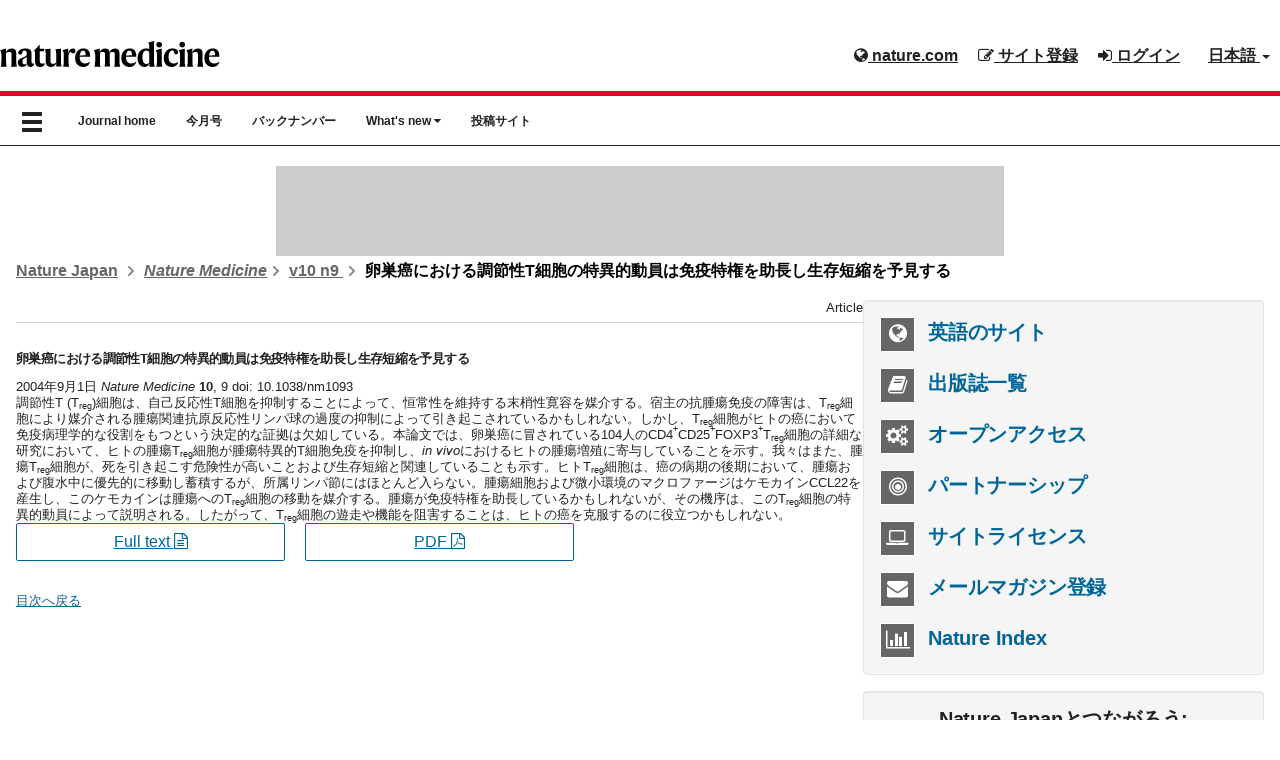

--- FILE ---
content_type: text/html; charset=UTF-8
request_url: https://www.natureasia.com/ja-jp/nm/10/9/nm1093/%E5%8D%B5%E5%B7%A3%E7%99%8C%E3%81%AB%E3%81%8A%E3%81%91%E3%82%8B%E8%AA%BF%E7%AF%80%E6%80%A7T%E7%B4%B0%E8%83%9E%E3%81%AE%E7%89%B9%E7%95%B0%E7%9A%84%E5%8B%95%E5%93%A1%E3%81%AF%E5%85%8D%E7%96%AB%E7%89%B9%E6%A8%A9%E3%82%92%E5%8A%A9%E9%95%B7%E3%81%97%E7%94%9F%E5%AD%98%E7%9F%AD%E7%B8%AE%E3%82%92%E4%BA%88%E8%A6%8B%E3%81%99%E3%82%8B
body_size: 9892
content:
<!DOCTYPE html>

<!--[if lt IE 9]>
<html lang="ja" class="ie8">
<![endif]-->
<!--[if (gte IE 9)|!(IE)]>-->
<html class="html--asia" lang="ja">
<!--<![endif]-->
	<head>
	    <meta charset="utf-8">
	    <meta http-equiv="X-UA-Compatible" content="IE=edge">
	    <meta name="viewport" content="width=device-width, initial-scale=1">
	    <meta name="apple-itunes-app" content="app-id=847182178">
	    <meta name="keywords" content="Nature Medicine, がん生物学, 心血管研究, 遺伝子治療, 免疫学, ワクチン開発, 神経科学, 生物医学, ネイチャー, ネイチャー・ポートフォリオ, Nature, Nature Portfolio">
	    <meta name="description" content="Nature Medicineは、研究者および医師のために生物医学分野においてきわめて重要な最先端研究に特化した生物医学ジャーナル誌で、明快な情報提供に重点を置いています。">
		
			    
		<link rel="icon" href="/static/common/img/favicon.ico">
		
	    	    <title>卵巣癌における調節性T細胞の特異的動員は免疫特権を助長し生存短縮を予見する | Nature Medicine | Nature Portfolio</title>
	    <!-- Latest compiled and minified CSS -->
		<link rel="stylesheet" href="https://maxcdn.bootstrapcdn.com/bootstrap/3.3.2/css/bootstrap.min.css">

	    <!-- Optional theme -->
	    <link rel="stylesheet" href="https://cdnjs.cloudflare.com/ajax/libs/drawer/3.2.0/css/drawer.min.css">
	    <link href="//maxcdn.bootstrapcdn.com/font-awesome/4.7.0/css/font-awesome.min.css" rel="stylesheet">
	
	    <link rel="stylesheet" type="text/css" href="https://cdn.jsdelivr.net/jquery.slick/1.4.1/slick.css"/>
		
		<!-- Base stylesheet -->
		<link rel="stylesheet" href="/ja-jp/css/general.css">

		<!-- Elements stylesheet -->
		<link href="/dist/css/core.css" media="screen" rel="stylesheet" type="text/css">
		<link href="/dist/css/enhanced.css" media="screen" rel="stylesheet" type="text/css">
	
	    <link href="/ja-jp/nm/css/styles.css" media="screen" rel="stylesheet" type="text/css" >
<link href="/ja-jp/css/general.css" media="screen" rel="stylesheet" type="text/css" >
<link href="/common/css/new-branding.css" media="screen" rel="stylesheet" type="text/css" >	    
	    <!-- HTML5 shim and Respond.js for IE8 support of HTML5 elements and media queries -->
	    <!--[if lt IE 9]>
	    <script src="https://oss.maxcdn.com/html5shiv/3.7.2/html5shiv.min.js"></script>
	    <script src="https://oss.maxcdn.com/respond/1.4.2/respond.min.js"></script>
	    <script src="https://api.html5media.info/1.1.4/html5media.min.js"></script>
	    <![endif]-->

	    <meta name="twitter:card" content="summary"/>
<meta name="twitter:site" content="@NatureJapan"/>
<meta name="twitter:domain" content="natureasia.com"/>
<meta name="twitter:title" content="卵巣癌における調節性T細胞の特異的動員は免疫特権を助長し生存短縮を予見する"/>
<meta name="twitter:description" content="調節性T (Treg)細胞は、自己反応性T細胞を抑制することによって、恒常性を維持する末梢性寛容を媒介する。宿主の抗腫瘍免疫の障害は、Treg細胞により媒介される腫瘍関連抗原反応性リンパ球の過度の抑制によって引き起こされているかもしれない。しかし、Treg細胞がヒトの癌において免疫病理学的な役割をもつという決定的な証拠は欠如している。本論文では、卵巣癌に冒されている104人のCD4+CD25+FO"/>
<meta name="twitter:image" content="http://www.natureasia.com/static/common/img/logos/journals/nm-logo-sq.png"/>	
	    <!-- Google Tag Manager for Tokyo -->
<script>(function(w,d,s,l,i){w[l]=w[l]||[];w[l].push({'gtm.start':
new Date().getTime(),event:'gtm.js'});var f=d.getElementsByTagName(s)[0],
j=d.createElement(s),dl=l!='dataLayer'?'&l='+l:'';j.async=true;j.src=
'https://www.googletagmanager.com/gtm.js?id='+i+dl;f.parentNode.insertBefore(j,f);
})(window,document,'script','dataLayer','GTM-NN9H6SH');</script>
<!-- End Google Tag Manager -->

<!-- Google Tag Services (DFP) -->
<script src="/common/js/google-tag-services.js"></script>
		
	
	    	</head>

	<body class="body--asia drawer drawer--left reading nm" id="toc-archive">

<!-- Google Tag Manager (noscript) -->
<noscript><iframe src="https://www.googletagmanager.com/ns.html?id=GTM-NN9H6SH"
height="0" width="0" style="display:none;visibility:hidden"></iframe></noscript>
<!-- End Google Tag Manager (noscript) -->
	
	<header class="c-header c-header--clear-style u-pt-16" id="header" data-header>

	    <div id="masthead" class="c-header__row">
	        <div class="c-header__container">
	            <!-- top bar menu -->
	            <ul id="logon-box" class="c-header__menu c-header__menu--global u-text-bold register nav navbar-nav navbar-right hidden-xs">
	                <li id="tb-naturedotcome" class="c-header__item c-header__item--padding c-header__item--hide-md-max"><a href="http://www.nature.com" class="c-header__link" rel="external"><i class="fa fa-globe" aria-hidden="true"></i> nature.com</a></li>
	                	
	                <esi:include src="/secure/esi/header-login/ja-jp/japan-navbar-right">	                    <li id="tb-register" class="c-header__item c-header__item--padding c-header__item--hide-md-max"><a href="#" class="c-header__link"><i class="fa fa-pencil-square-o" aria-hidden="true"></i> サイト登録</a></li>
	                    <li id="tb-login" class="c-header__item c-header__item--padding c-header__item--hide-md-max"><a href="#" class="c-header__link"><i class="fa fa-sign-in" aria-hidden="true"></i> ログイン</a></li>
	                </esi:include>	
	                <li id="tb-lang" class="c-header__item c-header__item--padding c-header__item--hide-md-max dropdown">
	                    <a href="#" class="c-header__link" data-toggle="dropdown" role="button" aria-haspopup="true"
	                       aria-expanded="false">日本語 <span class="caret"></span></a>
	                    <ul class="dropdown-menu">
	                        <li><a href="/en">English</a></li>
	                        <li><a href="http://www.naturechina.com/?utm_source=natureasiajp" rel="external">中文（简体）</a></li>
	                    </ul>
	                </li>
	            </ul>
	            <!-- end of top bar menu -->
	
	            <!-- header logo -->
	            	
	            <a href="/ja-jp/nm"><img src="/static/ja-jp/nm/img/nm-logo-black.svg" class="journal-logo" alt="Nature Medicine"></a>
	            <!-- end of header logo -->
	        </div>
	
	    </div>

	    <!-- top nav and drawer nav -->
	    
<div role="banner">
    <nav class="drawer-nav" role="navigation">

        <ul class="drawer-menu">

            <!-- links to homepage and other lang websites -->
            <!-- natureasia.com logo -->
<li>
    <h2><a class="drawer-brand" href="/ja-jp"><img src="/static/common/img/header/logo-natureasia-white.svg" alt="natureasia.com"></a></h2>
    <button type="button" class="drawer-toggle drawer-hamburger show-x-icon">
      <span class="sr-only">toggle navigation</span>
      <span class="glyphicon glyphicon-remove" aria-hidden="true"></span>
    </button>
</li>
<!-- end of natureasia.com logo -->

<!-- lang nav -->
<li class="drawer-dropdown">
    <a class="drawer-menu-item" href="#" data-toggle="dropdown">日本語 <span class="drawer-caret"></span></a>
    <ul class="drawer-dropdown-menu">
        <li><a class="drawer-dropdown-menu-item" href="/en">English</a></li>
        <li><a class="drawer-dropdown-menu-item" href="http://www.naturechina.com/?utm_source=natureasiajp" rel="external">中文（简体）</a></li>
    </ul>
</li>
<!-- end of lang nav -->
            <!-- links to homepage and other lang websites -->

            <!-- journal nav -->
            <li class="drawer-menu-header"><i class="fa fa-book" aria-hidden="true"></i> <span>Nature Medicine</span></li>
            <li><a class="drawer-menu-item" href="/ja-jp/nm">Journal home</a></li>
            <li><a class="drawer-menu-item" href="/ja-jp/nm/toc">今月号</a></li>
            <li><a class="drawer-menu-item" href="/ja-jp/nm/archive">バックナンバー</a></li>
            <li class="drawer-menu-header"><i class="fa fa-fire" aria-hidden="true"></i> What's new</li>
            <li><a class="drawer-menu-item" href="/ja-jp/nm/pr-highlights">注目のハイライト</a></li>
            <li><a class="drawer-menu-item" href="/ja-jp/nm/specials/contents/stem-cells/id/nature-medicine-news-130507">特別翻訳記事</a></li>
            <li class="drawer-menu-header"><i class="fa fa-pencil-square-o" aria-hidden="true"></i> 投稿について</li>
            <li><a class="drawer-menu-item" href="https://mts-nmed.nature.com/cgi-bin/main.plex?utm_source=natureasia&utm_medium=referral&utm_content=jp_content&utm_campaign=NJPN_3_KI_submit_Japanesesite" rel="external">投稿サイト </a></li>
            <!-- end of journal nav -->

            <!-- secondary nav -->
            
<!-- social icons -->
<li id="social">
    <div id="twitter"><a href="https://twitter.com/Naturejapan" rel="external"><i class="fa fa-twitter" aria-hidden="true"></i></a></div>
    <div id="facebook"><a href="https://www.facebook.com/NatureJapan" rel="external"><i class="fa fa-facebook" aria-hidden="true"></i></a></div>
    <div id="youtube"><a href="http://www.youtube.com/user/NatureVideoChannel" rel="external"><i class="fa fa-youtube" aria-hidden="true"></i></a></div>
</li>
<!-- end of social icons -->

<div class="clearfix"></div>

<li class="drawer-menu-header"><i class="fa fa-book" aria-hidden="true"></i> 出版誌</li>
<li><a class="drawer-menu-item" href="/ja-jp/sitemap">出版誌一覧</a></li>

<li class="drawer-menu-header"><i class="fa fa-shopping-cart" aria-hidden="true"></i> 購読情報</li>
<li><a class="drawer-menu-item" href="https://www.springernature.com/jp/librarians/licensing" rel="external">法人購読 </a></li>
<li><a class="drawer-menu-item" href="/ja-jp/info/personal-subscriptions">個人購読</a></li>

<li class="drawer-menu-header"><i class="fa fa-pencil" aria-hidden="true"></i> ネイチャー・リサーチのサービス</li>
<li><a class="drawer-menu-item" href="/ja-jp/authors">著者向けサービス</a></li>
<li><a class="drawer-menu-item" href="/ja-jp/partnership">パートナーシップ</a></li>

<li class="drawer-menu-header"><i class="fa fa-user" aria-hidden="true"></i> マイアカウント</li>


<esi:include src="/secure/esi/header-login/ja-jp/japan-header-drawer"><li><a class="drawer-menu-item" href="https://www.natureasia.com/secure/ja-jp/register">サイト登録</a></li>
<li><a class="drawer-menu-item" href="https://www.natureasia.com/secure/ja-jp/login">ログイン</a></li>
</esi:include>
<li class="drawer-menu-header"><i class="fa fa-building" aria-hidden="true"></i> 会社案内</li>
<li><a class="drawer-menu-item" href="/ja-jp/info/about/profile">会社概要</a></li>
<li><a class="drawer-menu-item" href="/ja-jp/info/about">CEOからのメッセージ</a></li>
<li><a class="drawer-menu-item" href="/ja-jp/info">お知らせ</a></li>
<li><a class="drawer-menu-item" href="/ja-jp/info/press-releases">プレスリリース</a></li>
<li><a class="drawer-menu-item" href="/ja-jp/info/recruit">採用情報</a></li>
<li><a class="drawer-menu-item" href="https://support.springernature.com/ja-JP/support/tickets/new" rel="external">各種お問い合わせ </a></li>
<li><a class="drawer-menu-item" href="https://support.nature.com/ja-JP/support/solutions" rel="external">ヘルプ </a></li>
<li><a class="drawer-menu-item" href="/ja-jp/sitemap">サイトマップ</a></li>            <!-- secondary nav -->

        </ul>
    </nav>
</div>


<nav id="menu-bar" class="navbar navbar-default">
	<div class="u-container">

		<div id="navbar" >

			<button type="button" class="drawer-toggle drawer-hamburger show-burger-icon">
			  <span class="sr-only">toggle navigation</span>
			  <span class="glyphicon glyphicon-menu-hamburger" aria-hidden="true"></span>
			</button>

			<!-- show on mobile only -->
			<div id="navbar-brand-mobile" class="hidden-md hidden-lg"><a href="/ja-jp">natureasia.com</a></div>

			<ul class="nav navbar-nav hidden-sm hidden-xs">

				<!-- journal nav -->
				<li class="hidden-sm hidden-xs nav-home">
					<a href="/ja-jp/nm">Journal home</a>
				</li>
				<li class="hidden-sm hidden-xs nav-toc">
					<a href="/ja-jp/nm/toc">今月号</a>
				</li>
				<li class="hidden-sm hidden-xs nav-archive">
					<a href="/ja-jp/nm/archive">バックナンバー</a>
				</li>
				<li class="hidden-sm hidden-xs nav-whats-new">
					<a href="#" class="dropdown-toggle" data-toggle="dropdown" role="button" aria-expanded="false">What's new <i class="fa fa-caret-down" aria-hidden="true"></i></a>
					<ul class="dropdown-menu" role="menu">
						<li class="dropdown-highlight"><a href="/ja-jp/nm/pr-highlights">注目のハイライト</a></li>
						<li class="dropdown-specials"><a href="/ja-jp/nm/specials/contents/stem-cells/id/nature-medicine-news-130507">特別翻訳記事</a></li>
					</ul>
				</li>
				<li class="hidden-sm hidden-xs">
					<a href="https://mts-nmed.nature.com/cgi-bin/main.plex?utm_source=natureasia&utm_medium=referral&utm_content=jp_content&utm_campaign=NJPN_3_KI_submit_Japanesesite" rel="external">投稿サイト </a>
				</li>
			</ul>



 		</div><!--/.nav-collapse-->
	</div>
</nav>	    <!-- end of top nav and drawer nav -->
	
	</header>

	<!-- ad space -->
	<div class="u-container">
	    <div class="leaderboard">
	        <!-- LB1 ad slot -->
<aside class="c-ad c-ad--728x90 header-leaderboard hidden-xs" style="margin: auto; padding: 0; max-width: 728px; max-height: 90px; overflow-x: hidden; overflow-y: hidden;">
    <div id="div-gpt-ad-LB1" class="c-ad__inner">
        <script>
            googletag.cmd.push(function () {
                googletag.display('div-gpt-ad-LB1');
            });
        </script>
    </div>
</aside>
	    </div>
	</div>

	<!-- breadcrumbs -->
		    <div class="u-container">
	        <ul class="c-breadcrumbs c-breadcrumbs--font u-text-bold u-mt-32">
	            <li class="c-breadcrumbs__item">
					<a class="c-breadcrumbs__link" href="/ja-jp">Nature Japan</a>
					<svg class="c-breadcrumbs__chevron" width="12" height="12" aria-hidden="true" focusable="false">
						<path d="m5.96738168 4.70639573 2.39518594-2.41447274c.37913917-.38219212.98637524-.38972225 1.35419292-.01894278.37750606.38054586.37784436.99719163-.00013556 1.37821513l-4.03074001 4.06319683c-.37758093.38062133-.98937525.38100976-1.367372-.00003075l-4.03091981-4.06337806c-.37759778-.38063832-.38381821-.99150444-.01600053-1.3622839.37750607-.38054587.98772445-.38240057 1.37006824.00302197l2.39538588 2.4146743.96295325.98624457z" fill-rule="evenodd" transform="matrix(0 -1 1 0 0 10)"></path>
					</svg>
				</li>
	            <li class="c-breadcrumbs__item"><a class="c-breadcrumbs__link" href="/ja-jp/nm"><i>Nature Medicine</i></a><svg class="c-breadcrumbs__chevron" width="12" height="12" aria-hidden="true" focusable="false"><path d="m5.96738168 4.70639573 2.39518594-2.41447274c.37913917-.38219212.98637524-.38972225 1.35419292-.01894278.37750606.38054586.37784436.99719163-.00013556 1.37821513l-4.03074001 4.06319683c-.37758093.38062133-.98937525.38100976-1.367372-.00003075l-4.03091981-4.06337806c-.37759778-.38063832-.38381821-.99150444-.01600053-1.3622839.37750607-.38054587.98772445-.38240057 1.37006824.00302197l2.39538588 2.4146743.96295325.98624457z" fill-rule="evenodd" transform="matrix(0 -1 1 0 0 10)"></path></svg></li>
<li class="c-breadcrumbs__item"><a class="c-breadcrumbs__link" href="/ja-jp/nm/10/9">
                    v10 n9            </a>
<svg class="c-breadcrumbs__chevron" width="12" height="12" aria-hidden="true" focusable="false">
<path d="m5.96738168 4.70639573 2.39518594-2.41447274c.37913917-.38219212.98637524-.38972225 1.35419292-.01894278.37750606.38054586.37784436.99719163-.00013556 1.37821513l-4.03074001 4.06319683c-.37758093.38062133-.98937525.38100976-1.367372-.00003075l-4.03091981-4.06337806c-.37759778-.38063832-.38381821-.99150444-.01600053-1.3622839.37750607-.38054587.98772445-.38240057 1.37006824.00302197l2.39538588 2.4146743.96295325.98624457z" fill-rule="evenodd" transform="matrix(0 -1 1 0 0 10)"></path>
</svg>
</li>
<li class="c-breadcrumbs__item active">卵巣癌における調節性T細胞の特異的動員は免疫特権を助長し生存短縮を予見する</li>
	        </ul>
	    </div>
	
	<div id="page" class="u-container">

<div class="l-with-sidebar">
    <!-- main content -->
    






<!-- breadcrumbs -->
<!-- end of breadcrumbs -->

<!-- drawers -->
<!-- end of drawers -->

<article class="main-container abstract">
    <header>
        <div class="u-text-right c-card__body--toc">Article</div>
        
        <!-- AddThis Share Button BEGIN -->
        <!-- AddThis Button BEGIN -->
<script type="text/javascript">
document.write(unescape('%3C%64%69%76%20%63%6C%61%73%73%3D%22%61%64%64%74%68%69%73%5F%74%6F%6F%6C%62%6F%78%20%61%64%64%74%68%69%73%5F%64%65%66%61%75%6C%74%5F%73%74%79%6C%65%22%20%69%64%3D%22%73%68%61%72%65%2D%63%6F%75%6E%74%22%3E%0A%09%3C%61%20%63%6C%61%73%73%3D%22%61%64%64%74%68%69%73%5F%62%75%74%74%6F%6E%5F%66%61%63%65%62%6F%6F%6B%5F%6C%69%6B%65%22%20%66%62%3A%6C%69%6B%65%3A%6C%61%79%6F%75%74%3D%22%62%75%74%74%6F%6E%5F%63%6F%75%6E%74%22%3E%3C%2F%61%3E%0A%09%3C%61%20%63%6C%61%73%73%3D%22%61%64%64%74%68%69%73%5F%62%75%74%74%6F%6E%5F%74%77%65%65%74%22%3E%3C%2F%61%3E%0A%3C%2F%64%69%76%3E'));
</script>

<script type="text/javascript">
   var addthis_config = {
      data_ga_property: 'UA-1577199-1',
      data_ga_social: true
   };
</script>
        
<script type="text/javascript" src="//s7.addthis.com/js/300/addthis_widget.js#pubid=edenbach"></script>
<!-- AddThis Button END -->        <!-- AddThis Share Button END -->
        
        <h1>卵巣癌における調節性T細胞の特異的動員は免疫特権を助長し生存短縮を予見する</h1>

        <p><time datetime="2004-09-01" pubdate="pubdate">2004年9月1日</time> <em>Nature Medicine</em> <strong>10</strong>, 9 doi: 10.1038/nm1093</p>
    </header>

    <section>

        調節性T (T<SUB>reg</SUB>)細胞は、自己反応性T細胞を抑制することによって、恒常性を維持する末梢性寛容を媒介する。宿主の抗腫瘍免疫の障害は、T<SUB>reg</SUB>細胞により媒介される腫瘍関連抗原反応性リンパ球の過度の抑制によって引き起こされているかもしれない。しかし、T<SUB>reg</SUB>細胞がヒトの癌において免疫病理学的な役割をもつという決定的な証拠は欠如している。本論文では、卵巣癌に冒されている104人のCD4<SUP>+</SUP>CD25<SUP>+</SUP>FOXP3<SUP>+</SUP>T<SUB>reg</SUB>細胞の詳細な研究において、ヒトの腫瘍T<SUB>reg</SUB>細胞が腫瘍特異的T細胞免疫を抑制し、<I>in vivo</I>におけるヒトの腫瘍増殖に寄与していることを示す。我々はまた、腫瘍T<SUB>reg</SUB>細胞が、死を引き起こす危険性が高いことおよび生存短縮と関連していることも示す。ヒトT<SUB>reg</SUB>細胞は、癌の病期の後期において、腫瘍および腹水中に優先的に移動し蓄積するが、所属リンパ節にはほとんど入らない。腫瘍細胞および微小環境のマクロファージはケモカインCCL22を産生し、このケモカインは腫瘍へのT<SUB>reg</SUB>細胞の移動を媒介する。腫瘍が免疫特権を助長しているかもしれないが、その機序は、このT<SUB>reg</SUB>細胞の特異的動員によって説明される。したがって、T<SUB>reg</SUB>細胞の遊走や機能を阻害することは、ヒトの癌を克服するのに役立つかもしれない。
                <div class="c-grid c-grid--3-col-even u-mb-32">
	         <div>  
	            <a href="https://www.nature.com/articles/nm1093" rel="external" class="u-button u-button--padding u-button--ghost u-button--block">Full text <i class="fa fa-file-text-o"></i></a>
	         </div>
                                    <div>
                <a href="https://www.nature.com/articles/nm1093.pdf" rel="external" class="u-button u-button--padding u-button--ghost u-button--block">PDF <i class="fa fa-file-pdf-o"></i></a>
            </div>
                    </div>
        
    </section>

    <p class="return"><a href="/ja-jp/nm/10/9">目次へ戻る</a></p>
    
</article>

    <!-- end of main content -->
    <!-- sidebar -->
    <div class="l-with-sidebar__sidebar">
        

<section>
    <nav>
        <ul class="u-h3 c-sidebar-ul c-panel c-panel--gray">
                            <li class="u-mb-16">
                                            <a href="http://www.nature.com/nm" rel="external"><i class="fa fa-globe c-sidebar-icon-box"></i> 英語のサイト</a>
                                    </li>
            
            <li class="u-mb-16"><a href="/ja-jp/sitemap"><i class="fa fa-book c-sidebar-icon-box" aria-hidden="true"></i> 出版誌一覧</a></li>

            <li class="u-mb-16"><a href="/ja-jp/open-access"><i class="fa fa-cogs c-sidebar-icon-box"></i> オープンアクセス</a></li>

            <li class="u-mb-16"><a href="/ja-jp/partnership"><i class="fa fa-bullseye c-sidebar-icon-box"></i> パートナーシップ</a></li>

			<li class="u-mb-16"><a href="https://www.springernature.com/jp/librarians/licensing" rel="external"><i class="fa fa-laptop c-sidebar-icon-box"></i> サイトライセンス</a></li>

            <li class="u-mb-16"><a href="/secure/ja-jp/register"><i class="fa fa-envelope c-sidebar-icon-box"></i> メールマガジン登録</a></li>

            <li><a href="/ja-jp/nature-index"><i class="fa fa-bar-chart c-sidebar-icon-box"></i> Nature Index</a></li>
        </ul>

        <div class="u-h3 c-panel c-panel--gray u-mb-24 u-text-center">
            <p>Nature Japanとつながろう:</p>
            <div>
                <a title="Twitterでフォローする" href="https://twitter.com/NatureJapan" rel="external"><i class="fa fa-twitter-square c-sidebar-social-icon"></i></a>
                <a title="「いいね！」する" href="https://www.facebook.com/NatureJapan" rel="external"><i class="fa fa-facebook-square c-sidebar-social-icon"></i></a>
                <a title="YouTubeで動画を見る" href="http://www.youtube.com/user/NatureVideoChannel" rel="external"><i class="fa fa-youtube-square c-sidebar-social-icon"></i></a>
                <a title="RSSフィード" href="/ja-jp/rss"><i class="fa fa-rss-square c-sidebar-social-icon"></i></a>
            </div>
        </div>

    </nav>
</section>

<section class="c-panel c-panel--gray u-pa-16 u-h2 u-mb-24">
    <h2 class="u-mb-16 u-h4">ネイチャーの人気コンテンツ</h2>
    

<ol>
    <li>
        <a href="/ja-jp/nature/highlights/133605">DNAトランスポゾンを切り取って遺伝子の混乱を防ぐSOSスプライシング系</a>
    </li>
    <li>
        <a href="/ja-jp/nature/highlights/133604">フェロトーシス感受性を肺がん治療の新戦略にする</a>
    </li>
    <li>
        <a href="/ja-jp/nature/highlights/133603">リンパ節転移した黒色腫細胞の新たな敵</a>
    </li>
    <li>
        <a href="/ja-jp/nature/highlights/133602">ヒト細胞のネクロトーシスで細胞膜破裂を仲介する因子</a>
    </li>
    <li>
        <a href="/ja-jp/nature/highlights/133601">出産と授乳のサイクルは乳房の抗腫瘍免疫を高める</a>
    </li>
    <li>
        <a href="/ja-jp/nature/highlights/133600">タンザニアでの蚊の遺伝子ドライブによるマラリア抑制</a>
    </li>
    <li>
        <a href="/ja-jp/nature/highlights/133599">北米でのH5N1インフルエンザ動物間流行の伝播要因</a>
    </li>
    <li>
        <a href="/ja-jp/nature/highlights/133598">うつ病治療の鍵はアデノシンか</a>
    </li>
    <li>
        <a href="/ja-jp/nature/highlights/133597">病害抵抗性遺伝子を差し替える</a>
    </li>
    <li>
        <a href="/ja-jp/nature/highlights/133596">新たに発見された原生生物のスーパーグループ</a>
    </li>
</ol>
</section>

<section>
    <!-- inpage ad code -->
    <!-- MPU1 ad slot -->
<div class="u-mb-16 u-text-center">
    <img src="/static/common/img/ad-header.gif" class="ad-header" width="90" height="7"
         alt="advertisement"/><br/>

    <div id="div-gpt-ad-MPU1" style="max-width: 300px; max-height: 250px; margin: 0 auto; overflow-x: hidden;">
        <script>
            googletag.cmd.push(function () {
                googletag.display('div-gpt-ad-MPU1');
            });
        </script>
    </div>
</div>
    <!-- end inpage ad code -->
</section>    </div>
    <!-- end of sidebar -->
</div>

        </div><!-- end of row content -->

        
        
        
        
        
        
        <!-- footer -->
        
<footer>
	<div class="c-footer">
		<div class="c-footer__container">
			<div class="c-footer__grid">
				<div class="c-footer__group">
					<h3 class="c-footer__heading">Springer Nature について</h3>
					<ul class="c-footer__list">
						<li class="c-footer__item">
							<a href="/ja-jp/info/about">CEOからのメッセージ</a>
						</li>
						<li class="c-footer__item">
							<a href="/ja-jp/info/about/profile">会社案内</a>
						</li>
						<li class="c-footer__item">
							<a href="/ja-jp/info/press-releases">プレスリリース</a>
						</li>
						<li class="c-footer__item">
							<a href="/ja-jp/info/about/map">アクセスマップ</a>
						</li>
						<li class="c-footer__item">
							<a href="/ja-jp/info/recruit">採用情報</a>
						</li>
						<li class="c-footer__item">
							<a href="https://support.springernature.com/ja-JP/support/tickets/new">各種お問い合わせ</a>
						</li>
					</ul>
				</div>
				<div class="c-footer__group">
					<h3 class="c-footer__heading">ディスカバリー</h3>
					<ul class="c-footer__list">
						<li class="c-footer__item">
							<a href="/ja-jp/sitemap">出版誌リスト</a>
						</li>
						<li class="c-footer__item">
							<a href="https://www.nature.com/research-intelligence/">Nature Research Intelligence</a>
						</li>
						<li class="c-footer__item">
							<a href="https://www.nature.com/nature-index/">Nature Index</a>
						</li>
						<li class="c-footer__item">
							<a href="https://www.springernature.com/jp/librarians/tools-services/implement/discovery/discovery-services-new">ディスカバリーサービス</a>
						</li>
						<li class="c-footer__item">
							<a href="/ja-jp/interviews">著者インタビュー</a>
						</li>
						<li class="c-footer__item">
							<a href="/ja-jp/partner-contents">Partner Contents</a>
						</li>
					</ul>
				</div>
				<div class="c-footer__group">
					<h3 class="c-footer__heading">情報</h3>
					<ul class="c-footer__list">
						<li class="c-footer__item">
							<a href="/ja-jp/info">インフォメーション</a>
						</li>
						<li class="c-footer__item">
							<a href="/ja-jp/open-access">オープンアクセス</a>
						</li>
						<li class="c-footer__item">
							<a href="/ja-jp/info/personal-subscriptions">個人 / 学生購読について</a>
						</li>
						<li class="c-footer__item">
							<a href="/ja-jp/info/price-list/personal">個人 / 学生購読価格表</a>
						</li>
						<li class="c-footer__item">
							<a href="/secure/ja-jp/subscribe/single">各号の購入</a>
						</li>
					</ul>
				</div>
				<div class="c-footer__group">
					<h3 class="c-footer__heading">著者・研究者向けサービス</h3>
					<ul class="c-footer__list">
						<li class="c-footer__item">
							<a href="/ja-jp/info/reprints/authors">著者リプリント</a>
						</li>
						<li class="c-footer__item">
							<a href="/ja-jp/nature/authors/guideline">Nature 投稿について</a>
						</li>
						<li class="c-footer__item">
							<a href="/ja-jp/springer-nature-author-services">Springer Nature Author Services</a>
						</li>
						<li class="c-footer__item">
							<a href="/ja-jp/partnership/services/masterclasses">Nature Masterclasses</a>
						</li>
						<li class="c-footer__item">
							<a href="/ja-jp/partnership/services/academies">Nature Masterclasses-Expert Trainer-Led Workshops</a>
						</li>
						<li class="c-footer__item">
							<a href="/ja-jp/partnership/services/online-solution/value">著者向けソリューション</a>
						</li>
					</ul>
				</div>
				<div class="c-footer__group">
					<h3 class="c-footer__heading">図書館・機関向けサービス</h3>
					<ul class="c-footer__list">
						<li class="c-footer__item">
							<a href="https://www.springernature.com/jp/librarians">図書館の皆様へ</a>
						</li>
						<li class="c-footer__item">
							<a href="https://www.springernature.com/jp/librarians/tools-services/implement/librarianportal">管理者用ポータル</a>
						</li>
						<li class="c-footer__item">
							<a href="/ja-jp/open-access/press-releases">オープンアクセス推進の歩み</a>
						</li>
						<li class="c-footer__item">
							<a href="https://www.springernature.com/jp/librarians/licensing">ライセンス情報</a>
						</li>
					</ul>
				</div>
				<div class="c-footer__group">
					<h3 class="c-footer__heading">パートナーシップと広告</h3>
					<ul class="c-footer__list">
						<li class="c-footer__item">
							<a href="/ja-jp/partnership">パートナーシップ</a>
						</li>
						<li class="c-footer__item">
							<a href="/ja-jp/partnership/services/branded-contents">ブランデッド・コンテンツ</a>
						</li>
						<li class="c-footer__item">
							<a href="/ja-jp/partnership/services/spotlight-focalpoint">Spotlight / Focal Point</a>
						</li>
						<li class="c-footer__item">
							<a href="/ja-jp/nature-cafe">Nature Café</a>
						</li>
					</ul>
				</div>
				<div class="c-footer__group">
					<h3 class="c-footer__heading">キャリア開発</h3>
					<ul class="c-footer__list">
						<li class="c-footer__item">
							<a href="https://www.nature.com/naturecareers">Nature Careers</a>
						</li>
						<li class="c-footer__item">
							<a href="https://conferences.nature.com/">Nature Conferences</a>
						</li>
					</ul>
				</div>
				<div class="c-footer__group">
					<h3 class="c-footer__heading">地域別ウェブサイト</h3>
					<ul class="c-footer__list">
						<li class="c-footer__item">
							<a href="https://www.nature.com/natafrica">Nature Africa</a>
						</li>
						<li class="c-footer__item">
							<a href="http://www.naturechina.com/">Nature China</a>
						</li>
						<li class="c-footer__item">
							<a href="https://www.nature.com/nindia">Nature India</a>
						</li>
						<li class="c-footer__item">
							<a href="https://www.nature.com/natitaly">Nature Italy</a>
						</li>
						<li class="c-footer__item">
							<a href="/ja-jp/">Nature Japan</a>
						</li>
						<li class="c-footer__item">
							<a href="https://www.nature.com/nmiddleeast/">Nature Middle East</a>
						</li>
					</ul>
				</div>
			</div>
			<div class="c-footer__container">
				<ul class="c-footer__links">
					<li class="c-footer__item">
						<a class="c-footer__link" href="/ja-jp/info/privacy">プライバシー規約</a>
					</li>
					<li class="c-footer__item">
						<a class="c-footer__link" href="/ja-jp/info/isms-policy">ISMS 基本方針</a>
					</li>
					<li class="c-footer__item">
                        <button 
						style="background: rgb(47, 47, 47); border: 1px soligit cd rgb(47, 47, 47);text-decoration: underline;"
						class="c-footer__link"
							onclick="javascript:;"
							data-cc-action="preferences"
							data-track="click"
							data-track-action="manage cookies"
							data-track-label="link"
						>プライバシーの選択/Cookieの管理</button>
                    </li>
					<li class="c-footer__item">
						<a class="c-footer__link" href="/ja-jp/info/transactions">特定商取引に基づく表示</a>
					</li>
					<li class="c-footer__item">
						<a class="c-footer__link" href="https://support.nature.com/ja-JP/support/solutions">ヘルプ</a>
					</li>
				</ul>
			</div>
		</div>
		<div class="c-footer__container">
		<a href="https://www.springernature.com/" class="c-footer__link">
			<img
			src="/static/common/img/footer/sn-logo-white.svg"
			alt="Springer Nature"
			loading="lazy"
			width="200"
			height="20"
			/>
		</a>
		<p class="c-footer__legal" data-test="copyright">
			&copy; 2026 Springer Nature Limited
		</p>
	</div>
	</div>
</footer>
        <!-- end footer -->

    </div><!-- end of container -->

    <!-- pmark & isms jpn & eng only -->
    <div id="privacy-logos" class="container">
        <div class="row">
        <!--<a href="http://www.isms.jipdec.or.jp/isms.html" rel="external" title="ISMS適合性評価制度"><img src="/common/img/footer/isms-logo.png" width="150" height="75" alt="ISMS適合性評価制度" id="isms" /></a>-->
        <a href="http://privacymark.jp" rel="external" title="プライバシーマーク制度"><img src="/static/common/img/footer/pmark-logo-jpn.png" alt="プライバシーマーク制度" id="pmark" /></a>
        </div>
    </div>

    <!-- back to top btn -->
    <a id="backTop"><i class="fa fa-angle-up"></i></a>

    <!-- Bootstrap core JavaScript
    ================================================== -->
    <!-- Placed at the end of the document so the pages load faster -->
    <script src="https://code.jquery.com/jquery-3.7.1.min.js"></script>

    <!-- Latest compiled and minified JavaScript -->
    <script src="https://maxcdn.bootstrapcdn.com/bootstrap/3.3.2/js/bootstrap.min.js"></script>

    <script src="/ja-jp/partnership/js/bootstrap-tour.js"></script>
    <script src="/ja-jp/partnership/js/intro.js"></script>

    <!-- IE10 viewport hack for Surface/desktop Windows 8 bug -->
    <script src="/common/js/ie10-viewport-bug-workaround.js"></script>

    <script src="/common/js/external/external-ja-jp.js"></script>
    <script src="/common/js/jquery.backTop.min.js"></script>
    <script src="/common/js/jquery.cookie.js"></script>

	<script>
		function startTour() {
			var tour = introJs()
			tour.setOption('tooltipPosition', 'auto');
			tour.setOption('positionPrecedence', ['left', 'right', 'top', 'bottom']);
			tour.start();
		}
	</script>

    <script>
        $(document).ready( function() {
        $('#backTop').backTop({

            // the scroll position in px from the top
            'position' : 400,

            // scroll animation speed
            'speed' : 500,

            // red, white, black or green
            'color' : 'theme-color',
        });
        });
    </script>
	
    <!-- drawer js menu -->
    <script src="https://cdnjs.cloudflare.com/ajax/libs/iScroll/5.1.3/iscroll.min.js"></script>
    <script src="https://cdnjs.cloudflare.com/ajax/libs/drawer/3.2.0/js/drawer.min.js"></script>
    <script src="/common/js/drawer-fix.js"></script>

    <script>
        // Scroll to top button
        $(function() {
            var scroll = $(document).scrollTop();
            if (scroll > 3) {
                $('body,html').animate({scrollTop: scroll+1});
                $('body,html').animate({scrollTop: scroll-1});
            }

        });
    </script>

    <script>
        // Activate tooltips
        $(function () {
            $('[data-toggle="tooltip"]').tooltip()
        })
    </script>

    <script>
		$(function () {
			$('[data-toggle="popover"]').popover({
				trigger: 'hover',
				html: 'true',
			}

			);
		});
	</script>

	<script>
	  function toggleChevron(e) {
		   $(e.target)
			  .prev('.panel-heading')
			  .find("span.indicator")
			  .toggleClass('glyphicon-chevron-down glyphicon-chevron-up');
	  }
	  $('#accordion').on('hidden.bs.collapse', toggleChevron);
	  $('#accordion').on('shown.bs.collapse', toggleChevron);
    </script>


    <script>
        // Nature Digest filters
        $(function() {
            $('#keyword-side').change(function() {
                window.location = '/ja-jp/ndigest/filters?' + $.param({tag: $(this).val()});
            });
        });
    </script>

    <script type="text/javascript" src="/common/js/jquery.matchHeight.js"></script>
    <script>
        $(function(){
            $('.matchHeight').matchHeight();
        });
    </script>

    <!-- tracking for manuscript submission system outbound links -->
    
        <script type="text/javascript">
    //<!--
     $(function () {
    $('head').append('<style>#maintenance-message { display: none; }</style>');
});    //-->
</script>
<script type="text/javascript" src="/common/js/jquery.esi-parser.js"></script>
<script type="text/javascript">
    //<!--
    ga('webPub.send', 'event', 'nm', 'view', '10.1038/nm1093');
    //-->
</script>
<script type="text/javascript">
    //<!--
    $(function() {
    console.log('Unknown Journal - MTS link');
    $('.ga-mts-goal').click(function(e) {
        e.preventDefault();
        var link = $(this).attr('href');
        var j = $(this).attr('data-journal');
        var relOrNotRel = $(this).attr('rel');
        
        ga('webPub.send', 'event', {
            eventCategory: 'link',
            eventAction: 'click',
            eventLabel: j + ' - MTS link',
            transport: 'beacon',
            hitCallback: function() {
                if (relOrNotRel !== 'external') {
                    window.location = link;
                }
                
            }
        });
        return false;
    });
});
    //-->
</script>
    </body>
</html>
